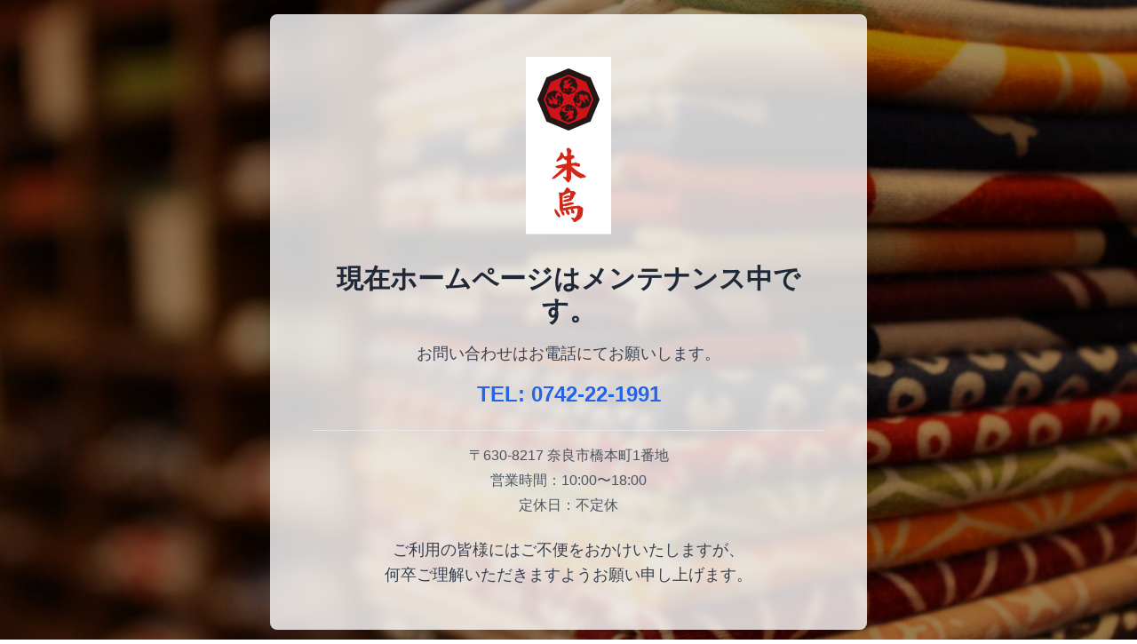

--- FILE ---
content_type: text/html
request_url: https://akemitori.jp/154759108__01/
body_size: 1443
content:
<!DOCTYPE html>
<html lang="ja">
<head>
    <meta charset="UTF-8">
    <meta name="viewport" content="width=device-width, initial-scale=1.0">
    <title>手ぬぐいの朱鳥(あけみとり) | 奈良のオリジナル手ぬぐいの製作販売店</title>
    <!-- Tailwind CSSを読み込みます -->
    <script src="https://cdn.tailwindcss.com"></script>
    <style>
        /* 日本語フォントが美しく表示されるように設定 */
        body {
            font-family: 'Hiragino Kaku Gothic ProN', 'ヒラノ角ゴ ProN W3', Meiryo, メイリオ, Osaka, 'MS PGothic', arial, helvetica, sans-serif;
            /* 背景画像を設定します。*/
            background-image: url('https://akemitori.jp/akemitori-header.jpg');
            background-size: cover;
            background-position: center;
            background-attachment: fixed; /* スクロールしても背景画像が動かないように固定します */
        }
    </style>
</head>
<body class="text-gray-800">

    <!-- 背景の上に半透明の黒いオーバーレイをかけます -->
    <div class="min-h-screen flex flex-col items-center justify-center p-4 text-center bg-black/40">
        
        <!-- コンテンツを囲むカード -->
        <div class="bg-white/80 backdrop-blur-sm p-8 md:p-12 rounded-lg shadow-2xl max-w-2xl w-full">
            
            <!-- ▼ ロゴ画像をここに配置します ▼ -->
            <div class="mb-8">
                <img src="https://akemitori.jp/logo.svg" alt="朱鳥(あけみとり)ロゴ" class="w-24 h-auto mx-auto">
            </div>
            <!-- ▲ ロゴ画像をここに配置します ▲ -->

            <div>
                <h1 class="text-2xl md:text-3xl font-bold mb-4">現在ホームページはメンテナンス中です。</h1>
                <p class="text-base md:text-lg text-gray-700 mb-4">
                    お問い合わせはお電話にてお願いします。
                </p>
                <p class="text-xl md:text-2xl font-bold text-blue-600 my-4">
                    <a href="tel:0742221991" class="hover:underline">TEL: 0742-22-1991</a>
                </p>

                <!-- 店舗情報 -->
                <div class="text-sm md:text-base text-gray-600 mt-6 border-t pt-4 space-y-1">
                    <p>〒630-8217 奈良市橋本町1番地</p>
                    <p>営業時間：10:00〜18:00</p>
                    <p>定休日：不定休</p>
                </div>
                
                <p class="text-base md:text-lg text-gray-700 mt-6">
                    ご利用の皆様にはご不便をおかけいたしますが、<br class="hidden sm:block">
                    何卒ご理解いただきますようお願い申し上げます。
                </p>
            </div>

        </div>

    </div>

</body>
</html>



--- FILE ---
content_type: image/svg+xml
request_url: https://akemitori.jp/logo.svg
body_size: 13765
content:
<svg xmlns="http://www.w3.org/2000/svg" width="22.73mm" height="47.44mm" viewBox="0 0 64.43 134.47"><defs><style>.cls-1{fill:#fff;}.cls-2{fill:#231815;}.cls-3,.cls-4,.cls-5,.cls-6,.cls-7{fill:#d0121b;}.cls-4,.cls-5,.cls-6,.cls-7{stroke:#d0121b;}.cls-4,.cls-6{stroke-miterlimit:1;}.cls-4,.cls-5{stroke-width:0.02px;}.cls-6{stroke-width:0.02px;}.cls-7{stroke-width:0.81px;}.cls-8{fill:#d1281a;}</style></defs><g id="レイヤー_2" data-name="レイヤー 2"><g id="レイヤー_1-2" data-name="レイヤー 1"><rect class="cls-1" width="64.43" height="134.47"/><polygon class="cls-2" points="48.88 48.95 32.21 55.85 15.55 48.95 8.64 32.28 15.55 15.62 32.21 8.71 48.88 15.62 55.78 32.28 48.88 48.95"/><polygon class="cls-3" points="45.55 45.62 32.21 51.14 18.88 45.62 13.36 32.28 18.88 18.95 32.21 13.43 45.55 18.95 51.07 32.28 45.55 45.62"/><polygon class="cls-2" points="37.14 26.7 32.21 28.74 27.29 26.7 25.25 21.78 27.29 16.86 32.21 14.82 37.14 16.86 39.18 21.78 37.14 26.7"/><path class="cls-4" d="M33.64,27.05l-.16.13-.25.12A3.71,3.71,0,0,0,34.3,27Z"/><path class="cls-4" d="M35.05,26a2.88,2.88,0,0,1-.31.61l-.18.21-.15.16s-.07.06-.07.09v.06l.1-.07.14-.07.46-.4.12-.33Z"/><path class="cls-4" d="M36.06,25.74s-.26.48-.33.57a1.13,1.13,0,0,1-.23.29l-.31.2.49-.23.39-.24,0-.15,0-.41"/><path class="cls-4" d="M31.93,18.57A1.36,1.36,0,0,1,30.71,20,1.38,1.38,0,0,1,29,19.15a1.53,1.53,0,0,1,2.93-.58Z"/><polygon class="cls-4" points="34.22 16.29 31.64 18.93 30.87 18.08 34.23 16.28 34.22 16.29"/><polygon class="cls-4" points="30.85 20.51 29.82 20.43 29.77 19.79 30.56 19.74 30.85 20.51"/><path class="cls-4" d="M31,20.63c.15.12.48.08.57.1.85.21.74.85.84,1.65,0,.18-.62.52-.6.66.09.62.71.73-.54.88a5.19,5.19,0,0,1-1.21.11A3.52,3.52,0,0,1,29,23.85c-.23-.13-.43-.08-.58-.43a1.89,1.89,0,0,1-.19-.55,2,2,0,0,1,.27-.83,3.07,3.07,0,0,1,.29-.57A3.37,3.37,0,0,1,29.1,21a2.44,2.44,0,0,1,1.53-.62C30.76,20.39,30.8,20.45,31,20.63Z"/><path class="cls-4" d="M29.57,19.79a.82.82,0,0,1-.15.87c-.36.36,1,0,1,0l0-1Z"/><path class="cls-4" d="M30.6,19.9a.74.74,0,0,0,.19.61c.25.23-.5,0-.5,0l-.17-.69Z"/><path class="cls-4" d="M34.22,16.26s-2,1.74-2.16,2.39,0,.06,0,.06l-.22-.18.55-.89Z"/><path class="cls-4" d="M30.92,18.11s-.08,0,.42-.37l2.83-1.46,0,0v0l-2.85,2.23Z"/><path class="cls-4" d="M31.1,17.87s-.34-.33-1.27,0l-.52.24-.27.22-.1.12a2.35,2.35,0,0,0-.38.85.74.74,0,0,0,.37.74,1.15,1.15,0,0,0,.76.41l0,.06.1.49-.12.44L30,20.26Z"/><path class="cls-4" d="M32.07,18.41s0,.23,0,.63a.85.85,0,0,1-.19.58,3.58,3.58,0,0,1-.41.39l-.84.31.29-.13L30,19.76Z"/><path class="cls-4" d="M34.07,16.41s-2,1.85-2,2.34c0,0,0,.09,0,.11a.17.17,0,0,1-.06,0l-.55-.65Z"/><path class="cls-4" d="M30.69,20.57s.32,0,.72,0a3.61,3.61,0,0,0,.82-.15,4.23,4.23,0,0,0,1.14-.36s.33-.21.63-.41a4.25,4.25,0,0,0,.61-.42l.25-.24c.18-.17.14-.17.14-.17s.11-.05.09,0a1.25,1.25,0,0,1-.22.44,2.85,2.85,0,0,1-.38.32.36.36,0,0,0-.13.19c0,.06,0,.08.12,0l.2-.13a.91.91,0,0,0,.21-.18l0,0a.23.23,0,0,1,.15-.12s.06,0,0,.05a1,1,0,0,0-.11.16l0,.06a1.6,1.6,0,0,1-.16.23l-.14.15-.17.16c-.05,0-.07.06-.05.08a.2.2,0,0,0,.14,0s0,0,0,.06l0,0a1.9,1.9,0,0,0-.21.19l-.3.32-.15.16-.31.19c-.06.06-.27.25-.32.31l-.35.29a1.16,1.16,0,0,0-.14.24v.17c0,.07-.1.11-.11.18l-.38.37"/><path class="cls-4" d="M33.29,21.22l-.42.52-.39.59-.22.59.55-.24.35-.09.46-.05,1.26.07,1.1.23s1.38.49,1.53,1.49c0,0,0,0,0,.06.17,1.51-1.61,1.94-1.74,2.11,0,0,.12-.15.11-.15s0-.3,0-.3l.1-.21.15-.5-.13.21-.1.19-.09.13-.11.23-.21.29-.13.15-.27.21-.11.07-.57.23.28-.31.07-.08.08-.2.09-.28.07-.27-.29.45-.17.28a2.75,2.75,0,0,1-.26.3.5.5,0,0,1-.23.12l-.16.05-.33.07,0-.12.21-.17s.26-.22.34-.27a1.31,1.31,0,0,0,.18-.19l.25-.31.16-.39.28-.86.11-.64-1-.75-.45-.1-.35-.05-.33,0-.23.1-.43.19-1,.22.6-.17-.73-1.36,1.52-.93Z"/><path class="cls-4" d="M33.66,23.3a1.62,1.62,0,0,1,1.32,2c-.24,1.81-.22.39-.22.39l.44-.21.65-1.1L35,23.23,33.85,23Z"/><path class="cls-4" d="M33.6,22.54a5.49,5.49,0,0,1,2.41.31L34.54,23Z"/><path class="cls-4" d="M32.64,23.5a2.35,2.35,0,0,1,1.6.1l.06-.43a1.74,1.74,0,0,1-.22-.15s-.95.05-.95.05Z"/><path class="cls-4" d="M35.1,18.86s-.27.57-.35.68l-.34.42-.2,0,.11-.27Z"/><path class="cls-4" d="M34.5,20.3l.14,0,.21-.07s.07,0,.06,0,.06,0,0,.05a1.26,1.26,0,0,1-.21.15l-.2.15-.29.29a1.52,1.52,0,0,1-.31.18,2.13,2.13,0,0,0-.42.27s.47-.53.47-.53Z"/><path class="cls-4" d="M35,18.85s-.24.28-.27.34.14-.05.14-.05Z"/><path class="cls-4" d="M34.85,20.2s.13-.07.14,0l-.09.08,0-.05"/><path class="cls-4" d="M28.69,24.54a3.75,3.75,0,0,0-1,1.24,5,5,0,0,0-.12.53,1.61,1.61,0,0,0,.51.17.44.44,0,0,0,.22-.06s.11-.44.15-.68c.08-.46.47-1,.42-1.46a1.17,1.17,0,0,1-.17.26"/><path class="cls-4" d="M32,24.11c.1,0,.14,0,.08.06l-.23.24-.13.14a.86.86,0,0,0-.17.31,1.11,1.11,0,0,1-.12.3v.06c0,.06.06.1.1.2l0,.11.12.16a.12.12,0,0,1,0,.17l0,0s-.09,0-.14,0,0,0-.18.07-.27.18-.3.21a.15.15,0,0,1-.08.05.24.24,0,0,1-.06-.12.4.4,0,0,1,0-.21.92.92,0,0,1,.08-.26l.07-.15c0-.1.09-.23.11-.3a1.32,1.32,0,0,1,.1-.3c0-.09.11-.24.16-.33s0,0,.1-.09.1-.08.1-.08a.65.65,0,0,1,.15-.23Z"/><path class="cls-4" d="M29,25.14a5,5,0,0,0,.09,1.28,1.45,1.45,0,0,1,.73-.12c0-.57-.59-.8-.8-1.13l0,0s.05-.08.15,0"/><path class="cls-4" d="M29,25.15h.13a.2.2,0,0,1,.09.1c0,.07.45.61.45.61l.12.19,0,.11v.14l-.68-.86Z"/><path class="cls-4" d="M29.1,26.43l.21-.05s.46,0,.5-.05-.09-.23-.09-.23l-.08,0-.31,0-.11.16Z"/><polygon class="cls-4" points="28.71 24.63 28.87 24.31 28.76 24.77 28.71 24.63"/><path class="cls-4" d="M27.9,25.45s-.39.68-.4.75v.12l.08,0,.35.06Z"/><path class="cls-4" d="M28.65,24.59l.24-.31a1.72,1.72,0,0,1-.12.4C28.72,24.72,28.65,24.59,28.65,24.59Z"/><path class="cls-4" d="M31.82,24.36s-.39.68-.33,1a2.17,2.17,0,0,0,.12.41l-.5,0,.14-.61.55-.75"/><polygon class="cls-4" points="30.97 26.25 31.13 26.19 31.24 26.09 31.41 25.95 31.63 25.9 31.45 25.73 31.26 25.83 31.05 26.03 30.97 26.25"/><path class="cls-4" d="M31.76,24.46s-.32.18-.37.42.36-.19.36-.24A.87.87,0,0,1,31.76,24.46Z"/><path class="cls-4" d="M32.23,24.73s-.06.05,0,.11a.65.65,0,0,0,.17.25l.26.23c.06.06.08.07.05.07s-.06,0,.16.15.15.14.2.14h.06a.26.26,0,0,0,.23-.08.72.72,0,0,1,.19-.12.19.19,0,0,0,.11-.09.13.13,0,0,0-.06-.13,1.86,1.86,0,0,0-.33-.12L33,25.07,32.66,25l-.2-.12a.63.63,0,0,0-.14-.1A.13.13,0,0,0,32.23,24.73Z"/><polygon class="cls-4" points="32.33 25.05 32.72 25.46 32.86 25.52 32.96 25.59 32.78 25.3 32.54 25.17 32.33 25.05"/><path class="cls-4" d="M27.51,26.16s-.12.09-.08.15l.05,0h.16C27.71,26.34,27.51,26.16,27.51,26.16Z"/><path class="cls-4" d="M29.79,26s.16.34,0,.36-.13,0-.13,0l-.05-.17Z"/><path class="cls-4" d="M34.86,24.23a1.36,1.36,0,0,1,0,1.13c-.2.41.43-.49.43-.49l-.44-.65"/><path class="cls-4" d="M30.54,24a6.47,6.47,0,0,0,1.88-.37c.35-.26-.3-.23-.3-.23l-.33.11Z"/><path class="cls-4" d="M31.38,24.58s.27-.32.35-.4a2.23,2.23,0,0,1-.13.34Z"/><path class="cls-4" d="M31.72,24.17s.05-.05.25-.07-.14.15-.14.15l-.44.33Z"/><path class="cls-4" d="M34.11,20.89s-1.11.89-1.17,1-.09.25-.2.42l-.3.57.15-.41-.16-.32.43-.69,1.22-.65"/><path class="cls-4" d="M32.37,23.15s-.09,0,.29-.75-.36.12-.36.12l-.21.39-.11.37Z"/><path class="cls-4" d="M30.69,19.71l.78.3s-.78.35-.85.57-.46-.37-.46-.37Z"/><path class="cls-4" d="M34.24,23.6a2.36,2.36,0,0,1,.63.65c.27.42,0-.59,0-.59l-.59-.18-.07,0Z"/><path class="cls-4" d="M28.69,19.81s.73.62.73.72-.08.31-.08.38a1.37,1.37,0,0,1-.19.33v.33l1-.76-.24-.51-.16-.47Z"/><path class="cls-4" d="M29.09,21.09s.37-.34.33-.67-.3-.33-.4-.43.38-.37.38-.37l.66.36.06.75Z"/><path class="cls-4" d="M29.27,20.25a.55.55,0,0,1,.05.66c-.19.37.36-.08.36-.08l0-.49Z"/><path class="cls-4" d="M29.08,26.42a0,0,0,0,0,0,0,.05.05,0,0,0,0,0l0,0,.06,0,.07,0h0l-.07-.05h-.09l-.08,0Z"/><path class="cls-4" d="M28.32,26.42s.05,0,.05-.06,0-.3,0-.3V26s-.08.19-.08.21Z"/><path class="cls-5" d="M28.87,24.28s0-.05,0,0a.17.17,0,0,1,0,.07Z"/><path class="cls-5" d="M27.5,26.16v0Z"/><path class="cls-5" d="M29.24,26.4h.11s0,0,0,0h-.08Z"/><path class="cls-5" d="M31.83,24.43a.71.71,0,0,0-.08.21s0,0,0,0l0-.11v-.08l.06,0Z"/><path class="cls-5" d="M30.93,26.29s.06,0,.09,0a.16.16,0,0,0,.06-.05l.08,0V26.1l-.13,0Z"/><path class="cls-5" d="M33.23,27.29s0,0,0,0a0,0,0,0,0,0,0Z"/><path class="cls-5" d="M35.19,26.79s0,0,0,0,0,0,0,0Z"/><path class="cls-5" d="M34.85,25.43a.64.64,0,0,0-.09.26c0,.2.07-.05.07-.05v-.22"/><path class="cls-5" d="M34.32,27.13a0,0,0,0,0,0,0h0l0,0Z"/><path class="cls-5" d="M34.21,16.25s0,0,0,0,0,0,0,0l0,0Z"/><path class="cls-5" d="M30.84,20.35a.23.23,0,0,0,.11.26c.17.09-.06.17-.06.17l-.39-.22.09-.24Z"/><path class="cls-5" d="M34.83,25.5a4.84,4.84,0,0,1-.7,1.14c-.31.29.39-.14.39-.14l.37-.83Z"/><polygon class="cls-2" points="37.77 37.23 35.72 32.31 37.75 27.39 42.67 25.33 47.6 27.36 49.65 32.28 47.62 37.21 42.69 39.26 37.77 37.23"/><path class="cls-4" d="M37.41,33.73l-.12-.16-.13-.24a4.32,4.32,0,0,0,.35,1.07Z"/><path class="cls-4" d="M38.47,35.14a3.28,3.28,0,0,1-.61-.3l-.21-.19-.16-.15a.4.4,0,0,0-.09-.07h-.07l.08.09.07.15.4.45.33.13Z"/><path class="cls-4" d="M38.72,36.15s-.47-.26-.56-.33a1.11,1.11,0,0,1-.29-.22l-.2-.31.23.49.25.38.14,0,.42,0"/><path class="cls-4" d="M45.9,32a1.35,1.35,0,0,1-1.46-1.22,1.22,1.22,0,1,1,2.33-.48A1.37,1.37,0,0,1,45.9,32Z"/><polygon class="cls-4" points="48.18 34.3 45.53 31.72 46.38 30.95 48.19 34.3 48.18 34.3"/><polygon class="cls-4" points="43.95 30.93 44.03 29.9 44.67 29.86 44.73 30.64 43.95 30.93"/><path class="cls-4" d="M43.83,31.09c-.12.14-.08.47-.1.56-.2.85-.84.75-1.64.85-.19,0-.52-.63-.67-.6-.62.09-.73.71-.88-.54a5.19,5.19,0,0,1-.11-1.21,3,3,0,0,1,.18-1.07c.13-.23.08-.43.43-.59a1.55,1.55,0,0,1,.55-.18,2.12,2.12,0,0,1,.82.26,4.48,4.48,0,0,1,.58.29c.1.09.35.22.45.33a2.39,2.39,0,0,1,.62,1.52C44.08,30.84,44,30.88,43.83,31.09Z"/><path class="cls-4" d="M44.67,29.66a.84.84,0,0,1-.87-.15c-.36-.37,0,.95,0,.95l1,0Z"/><path class="cls-4" d="M44.56,30.68a.74.74,0,0,0-.61.19c-.23.26,0-.5,0-.5l.69-.17Z"/><path class="cls-4" d="M48.21,34.29s-1.74-2-2.4-2.15-.05,0-.05,0l.18-.22.88.55Z"/><path class="cls-4" d="M46.35,31s0-.08.38.42l1.46,2.82,0,0h0L46,31.46Z"/><path class="cls-4" d="M46.6,31.18s.32-.34,0-1.27l-.24-.52-.22-.27L46,29a2.28,2.28,0,0,0-.84-.38.76.76,0,0,0-.74.37,1.15,1.15,0,0,0-.41.76l-.06,0-.49.11L43,29.78l1.18.32Z"/><path class="cls-4" d="M46.05,32.15a5,5,0,0,0-.62,0,.75.75,0,0,1-.58-.19,3.76,3.76,0,0,1-.4-.4l-.31-.85.14.3.42-.89Z"/><path class="cls-4" d="M48.06,34.15s-1.86-2-2.35-2c0,0-.09,0-.11,0a.09.09,0,0,1,0-.06l.64-.55Z"/><path class="cls-4" d="M43.9,30.77s0,.33,0,.73a3.62,3.62,0,0,0,.15.81,4.2,4.2,0,0,0,.37,1.15s.21.32.41.62a4.41,4.41,0,0,0,.42.62l.24.24c.17.18.17.14.17.14s0,.1,0,.08a1.07,1.07,0,0,1-.43-.21,2.51,2.51,0,0,1-.33-.38.36.36,0,0,0-.19-.13c-.06,0-.08.05,0,.12l.12.2a1.37,1.37,0,0,0,.19.22L45,35a.3.3,0,0,1,.12.16s0,.06,0,0l-.16-.1-.06,0a1.19,1.19,0,0,1-.23-.16l-.14-.13a1.36,1.36,0,0,1-.17-.18c0-.05-.07-.07-.08-.05a.21.21,0,0,0,0,.14c0,.05,0,0-.06,0l0,0a1.9,1.9,0,0,0-.19-.21l-.32-.3a1.06,1.06,0,0,1-.15-.15l-.2-.31c-.06-.06-.25-.27-.32-.32L42.64,33l-.25-.14h-.16c-.07,0-.11-.11-.19-.11l-.37-.38"/><path class="cls-4" d="M43.25,33.38,42.73,33l-.59-.38-.6-.22.25.55.08.35.05.46L41.87,35l-.24,1.11s-.49,1.38-1.48,1.53h-.07c-1.51.18-1.93-1.6-2.11-1.73l.15.12s.3,0,.3,0l.22.1.49.14-.21-.13-.19-.1L38.6,36l-.23-.11-.29-.2-.15-.14-.21-.27-.07-.1-.23-.58.31.29.08.06L38,35l.28.08.27.07-.45-.29-.28-.17a2.75,2.75,0,0,1-.3-.26.46.46,0,0,1-.12-.23l0-.15-.07-.34.12,0,.17.22s.22.26.27.34a1.16,1.16,0,0,0,.18.17l.32.25.39.16.86.28.64.11.75-1,.1-.45,0-.35,0-.33L41,32.88l-.19-.43-.22-1,.17.6,1.36-.73.94,1.51Z"/><path class="cls-4" d="M41.17,33.75a1.62,1.62,0,0,1-2,1.32c-1.82-.24-.4-.21-.4-.21l.21.44,1.1.64,1.17-.87.28-1.13Z"/><path class="cls-4" d="M41.92,33.69a5.39,5.39,0,0,1-.3,2.41l-.1-1.47Z"/><path class="cls-4" d="M41,32.73a2.35,2.35,0,0,1-.08,1.6l.42.06s.12-.2.14-.22,0-1,0-1Z"/><path class="cls-4" d="M45.61,35.18a6.45,6.45,0,0,1-.68-.35l-.42-.34,0-.19.27.11Z"/><path class="cls-4" d="M44.17,34.58l0,.15.07.2s0,.07,0,.06,0,.06-.06,0a1.77,1.77,0,0,1-.14-.21l-.15-.2-.29-.29a1.06,1.06,0,0,1-.17-.31,1.92,1.92,0,0,0-.28-.41s.53.46.53.46Z"/><path class="cls-4" d="M45.62,35.09s-.28-.24-.34-.27,0,.14,0,.14Z"/><path class="cls-4" d="M44.27,34.93s.07.13,0,.14L44.19,35l.06,0"/><path class="cls-4" d="M39.92,28.78a3.81,3.81,0,0,0-1.25-1,3.33,3.33,0,0,0-.53-.11,1.82,1.82,0,0,0-.16.5.44.44,0,0,0,.06.22s.44.11.67.15c.47.09,1,.47,1.47.42a1.17,1.17,0,0,1-.26-.17"/><path class="cls-4" d="M40.35,32.06c0,.1,0,.14-.05.08l-.25-.23-.14-.13a.83.83,0,0,0-.3-.17,1.42,1.42,0,0,1-.31-.11h0c-.06,0-.1.06-.21.11l-.11,0-.15.12a.14.14,0,0,1-.18,0l0,0s0-.1,0-.15,0,0-.08-.18-.17-.27-.21-.3L38.19,31s.05,0,.12-.07a.53.53,0,0,1,.21,0,.92.92,0,0,1,.26.08l.16.07.3.11.29.1.33.16s0,0,.1.1l.08.1a.69.69,0,0,1,.22.15A.86.86,0,0,1,40.35,32.06Z"/><path class="cls-4" d="M39.32,29.09a5,5,0,0,0-1.28.09,1.5,1.5,0,0,1,.12.74c.57,0,.8-.6,1.13-.81l0,0s.08.05,0,.15"/><path class="cls-4" d="M39.32,29.11v.13h0a.21.21,0,0,1-.09.09c-.08,0-.61.45-.61.45l-.2.12-.11,0h-.14l.86-.69Z"/><path class="cls-4" d="M38,29.2l0,.2s0,.46.05.51.23-.09.23-.09l0-.09,0-.31-.16-.1Z"/><polygon class="cls-4" points="39.83 28.8 40.15 28.96 39.69 28.85 39.83 28.8"/><path class="cls-4" d="M39,28a8.32,8.32,0,0,0-.75-.4h0l-.08,0v.07l-.07.35Z"/><path class="cls-4" d="M39.87,28.74l.31.24a1.59,1.59,0,0,1-.4-.12C39.73,28.82,39.87,28.74,39.87,28.74Z"/><path class="cls-4" d="M40.11,31.91s-.68-.39-1-.33a2.17,2.17,0,0,0-.41.12l.05-.49.6.13.76.55"/><polygon class="cls-4" points="38.21 31.07 38.27 31.23 38.37 31.34 38.51 31.51 38.56 31.73 38.73 31.55 38.63 31.36 38.43 31.15 38.21 31.07"/><path class="cls-4" d="M40,31.85s-.18-.32-.43-.37.19.36.24.36A.92.92,0,0,1,40,31.85Z"/><path class="cls-4" d="M39.74,32.31s-.06,0-.12,0a.56.56,0,0,0-.24.17l-.24.26c0,.06-.06.08-.06.06s0-.07-.15.15-.14.15-.15.2v.06a.33.33,0,0,0,.09.24.69.69,0,0,1,.12.18.19.19,0,0,0,.09.11.12.12,0,0,0,.12-.06,1.86,1.86,0,0,0,.13-.32l.07-.26a1.26,1.26,0,0,1,.11-.32,1.51,1.51,0,0,1,.12-.2.51.51,0,0,0,.09-.14A.25.25,0,0,0,39.74,32.31Z"/><polygon class="cls-4" points="39.41 32.42 39.01 32.81 38.95 32.95 38.88 33.05 39.16 32.87 39.29 32.63 39.41 32.42"/><path class="cls-4" d="M38.29,27.6s-.08-.11-.14-.07l0,0a.61.61,0,0,1,0,.15C38.12,27.81,38.29,27.6,38.29,27.6Z"/><path class="cls-4" d="M38.45,29.88s-.34.17-.36,0,0-.13,0-.13l.17-.05Z"/><path class="cls-4" d="M40.24,35a1.32,1.32,0,0,1-1.13,0c-.41-.2.49.43.49.43l.65-.44"/><path class="cls-4" d="M40.45,30.64a6.38,6.38,0,0,0,.38,1.86c.26.36.23-.29.23-.29L41,31.88Z"/><path class="cls-4" d="M39.88,31.47l.41.35s-.35-.12-.35-.12Z"/><path class="cls-4" d="M40.29,31.8a.53.53,0,0,1,.07.26c0,.19-.14-.14-.14-.14l-.33-.44Z"/><path class="cls-4" d="M43.58,34.19s-.9-1.1-1-1.16-.26-.1-.42-.2l-.57-.3.4.15.32-.16L43,33l.65,1.22"/><path class="cls-4" d="M41.31,32.46s0-.09.75.28-.12-.36-.12-.36l-.38-.21-.38-.11Z"/><path class="cls-4" d="M44.75,30.77l-.3.79s-.35-.79-.57-.85.37-.47.37-.47Z"/><path class="cls-4" d="M40.88,34.33a2.62,2.62,0,0,1-.66.64c-.41.26.59,0,.59,0l.18-.59,0-.08Z"/><path class="cls-4" d="M44.64,28.77a5.37,5.37,0,0,1-.71.74c-.1,0-.31-.09-.38-.09a1.39,1.39,0,0,1-.33-.18h-.33l.76.95.51-.24.48-.16Z"/><path class="cls-4" d="M43.37,29.18s.34.37.67.32.33-.3.43-.4.37.38.37.38l-.35.66-.76.06Z"/><path class="cls-4" d="M44.21,29.35a.55.55,0,0,1-.66,0c-.37-.18.08.36.08.36l.49,0Z"/><path class="cls-4" d="M38,29.17a0,0,0,0,0,0,0,.06.06,0,0,0,0,.06l0,0,0,0,0,.07h0l0-.08v-.08l0-.08Z"/><path class="cls-4" d="M38,28.41s0,.05.06.05l.3,0h.07a1.77,1.77,0,0,0-.22-.08Z"/><path class="cls-5" d="M40.18,29s.06,0,0,0h-.06Z"/><polygon class="cls-5" points="38.3 27.59 38.32 27.61 38.3 27.61 38.3 27.59"/><path class="cls-5" d="M38.05,29.33l0,.11s0,0,0,0v-.08Z"/><path class="cls-5" d="M40,31.91s-.16-.08-.21-.06,0,0,0,0l.12,0H40l0,.06Z"/><path class="cls-5" d="M38.17,31s0,.06,0,.09a.25.25,0,0,0,0,.07l.05.07h.09l0-.13Z"/><path class="cls-5" d="M37.18,33.33s0,0,0,0a0,0,0,0,0,0,0Z"/><path class="cls-5" d="M37.68,35.29s0,0,0,0a0,0,0,0,0,0,0Z"/><path class="cls-5" d="M39,34.94a.91.91,0,0,0-.26-.09c-.19,0,0,.08,0,.08h.22"/><path class="cls-5" d="M37.34,34.42h0a0,0,0,0,0,0,0l0,0Z"/><path class="cls-5" d="M44.11,30.92a.23.23,0,0,0-.26.11c-.09.17-.17-.06-.17-.06l.22-.39.24.1Z"/><path class="cls-5" d="M39,34.92a4.7,4.7,0,0,1-1.14-.69c-.29-.31.14.38.14.38l.84.37Z"/><path class="cls-6" d="M30.79,37.55l.16-.12.24-.13a4.32,4.32,0,0,0-1.07.35Z"/><path class="cls-6" d="M29.38,38.6a2.88,2.88,0,0,1,.31-.61l.18-.2.15-.16.07-.09v-.07a.53.53,0,0,1-.1.07l-.14.08-.46.4-.13.33Z"/><path class="cls-6" d="M28.36,38.86s.27-.48.34-.57a1.05,1.05,0,0,1,.22-.28l.31-.2-.49.22-.38.25,0,.15,0,.41"/><path class="cls-6" d="M32.49,46a1.36,1.36,0,0,1,1.23-1.46,1.37,1.37,0,0,1,1.7.87,1.36,1.36,0,0,1-1.22,1.47A1.38,1.38,0,0,1,32.49,46Z"/><polygon class="cls-6" points="30.2 48.32 32.78 45.67 33.55 46.52 30.2 48.33 30.2 48.32"/><polygon class="cls-6" points="33.57 44.09 34.61 44.17 34.65 44.82 33.87 44.87 33.57 44.09"/><path class="cls-6" d="M33.42,44c-.14-.13-.47-.08-.56-.11-.85-.2-.74-.84-.84-1.64,0-.19.62-.52.6-.67-.09-.62-.72-.73.53-.87a4.74,4.74,0,0,1,1.21-.11,3.06,3.06,0,0,1,1.08.18c.23.13.43.08.58.42a1.89,1.89,0,0,1,.19.55,2.31,2.31,0,0,1-.27.83,2.55,2.55,0,0,1-.29.57,4.71,4.71,0,0,1-.33.45,2.39,2.39,0,0,1-1.52.62C33.66,44.22,33.63,44.15,33.42,44Z"/><path class="cls-6" d="M34.85,44.82A.83.83,0,0,1,35,44c.36-.37-1,0-1,0l0,1Z"/><path class="cls-6" d="M33.83,44.7a.73.73,0,0,0-.19-.6c-.25-.24.5,0,.5,0l.17.69Z"/><path class="cls-6" d="M30.21,48.35s2-1.74,2.16-2.39,0-.06,0-.06l.22.18-.55.88Z"/><path class="cls-6" d="M33.5,46.49s.09,0-.42.38l-2.82,1.45-.05,0v0l2.85-2.23Z"/><path class="cls-6" d="M33.33,46.74s.33.32,1.26,0l.52-.25.28-.22.09-.12a2.32,2.32,0,0,0,.39-.85.77.77,0,0,0-.37-.74,1.2,1.2,0,0,0-.76-.41l0,0-.11-.5.12-.44-.32,1.17Z"/><path class="cls-6" d="M32.36,46.19s0-.23,0-.62a.81.81,0,0,1,.18-.58,3.76,3.76,0,0,1,.41-.4l.85-.31-.3.14.88.43Z"/><path class="cls-6" d="M30.35,48.2s2-1.86,2-2.35c0,0,0-.09,0-.1a.06.06,0,0,1,0,0l.56.64Z"/><path class="cls-6" d="M33.74,44A6.78,6.78,0,0,0,33,44a3.28,3.28,0,0,0-.82.14,4.22,4.22,0,0,0-1.14.37s-.32.2-.63.41a4,4,0,0,0-.61.42l-.24.24c-.18.16-.14.17-.14.17s-.11,0-.09,0a1.25,1.25,0,0,1,.22-.44,2.51,2.51,0,0,1,.38-.33.31.31,0,0,0,.12-.19c0-.06,0-.07-.11,0l-.2.13a1,1,0,0,0-.22.19l0,.05a.29.29,0,0,1-.16.11s0,0,0,0,.06-.1.1-.17l0,0a2,2,0,0,1,.17-.23l.13-.15a1.22,1.22,0,0,1,.18-.16c.05,0,.07-.07,0-.09a.19.19,0,0,0-.13,0c-.05,0,0,0,0-.06l0,0a1.24,1.24,0,0,0,.21-.19l.3-.32.15-.15.31-.19c0-.06.27-.25.32-.31l.35-.29a1.57,1.57,0,0,0,.14-.25v-.16c0-.07.11-.11.12-.19l.38-.37"/><path class="cls-6" d="M31.13,43.39l.43-.52.39-.59.22-.6-.55.25-.36.08-.46.05L29.55,42l-1.1-.23s-1.39-.5-1.54-1.49a.2.2,0,0,0,0-.07c-.17-1.5,1.61-1.93,1.74-2.1l-.12.15s0,.29,0,.29l-.1.22-.14.49.12-.21.11-.19.09-.13.11-.22.2-.3.14-.14.27-.22.11-.06.56-.23-.28.3-.06.09-.09.2-.08.27-.08.28.3-.46.17-.28a2.75,2.75,0,0,1,.26-.3.55.55,0,0,1,.23-.11l.15,0,.34-.07,0,.12-.22.16-.34.28a1.16,1.16,0,0,0-.17.18l-.25.32-.16.39-.29.85-.1.64,1,.76.44.1.36.05.32,0,.24-.11.43-.19,1-.21-.61.17.74,1.35-1.52.93Z"/><path class="cls-6" d="M30.77,41.31a1.63,1.63,0,0,1-1.33-2c.25-1.81.22-.39.22-.39l-.44.21-.64,1.1.86,1.16,1.14.29Z"/><path class="cls-6" d="M30.83,42.06a5.39,5.39,0,0,1-2.41-.3l1.47-.11Z"/><path class="cls-6" d="M31.79,41.1a2.32,2.32,0,0,1-1.6-.09l-.06.42a1.74,1.74,0,0,1,.22.15s.94,0,.94,0Z"/><path class="cls-6" d="M29.33,45.75a6.45,6.45,0,0,1,.35-.68l.34-.42.19,0-.11.27Z"/><path class="cls-6" d="M29.93,44.31l-.15,0-.2.07s-.07,0-.07,0-.05,0,0-.05a2,2,0,0,1,.2-.14l.21-.15.29-.29a1.19,1.19,0,0,1,.31-.18,1.92,1.92,0,0,0,.41-.28,7,7,0,0,1-.46.54Z"/><path class="cls-6" d="M29.42,45.76l.27-.34c0-.06-.14,0-.14,0Z"/><path class="cls-6" d="M29.58,44.41s-.13.07-.14,0l.09-.08,0,.06"/><path class="cls-6" d="M35.74,40.07a4,4,0,0,0,1-1.24c.06-.16.07-.39.11-.54a2.27,2.27,0,0,0-.5-.17.54.54,0,0,0-.22.07s-.11.44-.15.67c-.09.47-.47,1-.42,1.46a2.13,2.13,0,0,1,.16-.25"/><path class="cls-6" d="M32.46,40.5c-.11,0-.14,0-.09-.06l.24-.25.13-.14a.83.83,0,0,0,.17-.3,1.63,1.63,0,0,1,.11-.31v-.06c0-.05-.06-.09-.11-.2l0-.1-.13-.16a.16.16,0,0,1,0-.18l0,0a.16.16,0,0,1,.15,0s0,0,.18-.08.27-.17.3-.2.06-.06.08-.06a.24.24,0,0,1,.06.12.56.56,0,0,1,0,.21.92.92,0,0,1-.08.26l-.07.16a2.85,2.85,0,0,0-.11.3c0,.07-.07.2-.1.29l-.16.34s0,0-.11.09l-.09.08a.59.59,0,0,1-.15.22A1.42,1.42,0,0,1,32.46,40.5Z"/><path class="cls-6" d="M35.43,39.47a5.13,5.13,0,0,0-.09-1.29,1.29,1.29,0,0,1-.73.12c0,.58.59.81.8,1.14l0,0s0,.07-.15,0"/><path class="cls-6" d="M35.4,39.46h-.12a.26.26,0,0,1-.1-.09c0-.07-.44-.61-.44-.61l-.12-.2,0-.11v-.14l.69.87Z"/><path class="cls-6" d="M35.32,38.17l-.2.06s-.46,0-.51,0,.1.24.1.24l.07,0,.32,0,.1-.16Z"/><polygon class="cls-6" points="35.72 39.98 35.55 40.29 35.66 39.84 35.72 39.98"/><path class="cls-6" d="M36.53,39.15a8.32,8.32,0,0,0,.4-.75v0l0-.08-.08,0-.34-.06Z"/><path class="cls-6" d="M35.78,40l-.24.3a2,2,0,0,1,.11-.39C35.7,39.88,35.78,40,35.78,40Z"/><path class="cls-6" d="M32.61,40.25s.39-.68.33-1a2.17,2.17,0,0,0-.12-.41l.49,0-.13.61-.55.76"/><polygon class="cls-6" points="33.46 38.35 33.3 38.41 33.18 38.52 33.02 38.65 32.79 38.7 32.98 38.87 33.16 38.78 33.37 38.58 33.46 38.35"/><path class="cls-6" d="M32.67,40.15a.86.86,0,0,0,.37-.43c.05-.24-.37.19-.36.24A.92.92,0,0,1,32.67,40.15Z"/><path class="cls-6" d="M32.2,39.88s0-.06,0-.12a.56.56,0,0,0-.17-.24l-.26-.24c-.06-.05-.08-.06-.06-.06s.06,0-.15-.16-.15-.13-.21-.14h-.05a.33.33,0,0,0-.24.09.59.59,0,0,1-.19.12.2.2,0,0,0-.1.08.11.11,0,0,0,.06.13,1.2,1.2,0,0,0,.32.12l.25.07a1.86,1.86,0,0,1,.33.12.67.67,0,0,1,.19.12.73.73,0,0,1,.14.1Z"/><polygon class="cls-6" points="32.1 39.56 31.71 39.15 31.57 39.09 31.46 39.02 31.65 39.3 31.89 39.43 32.1 39.56"/><path class="cls-6" d="M36.92,38.44s.11-.08.07-.14l0,0-.16,0C36.71,38.27,36.92,38.44,36.92,38.44Z"/><path class="cls-6" d="M34.64,38.6s-.16-.35,0-.36.12,0,.12,0l.06.17Z"/><path class="cls-6" d="M29.57,40.38a1.32,1.32,0,0,1,0-1.13c.19-.42-.44.48-.44.48l.44.66"/><path class="cls-6" d="M33.88,40.59A6.17,6.17,0,0,0,32,41c-.35.26.29.23.29.23l.33-.11Z"/><path class="cls-6" d="M33.05,40l-.35.4s.12-.33.12-.33Z"/><path class="cls-6" d="M32.71,40.44a.61.61,0,0,1-.25.07c-.2,0,.13-.15.13-.15L33,40Z"/><path class="cls-6" d="M30.32,43.71s1.1-.89,1.17-1,.09-.26.19-.42l.31-.57-.16.4.17.32-.43.7-1.23.65"/><path class="cls-6" d="M32.06,41.45s.08,0-.29.75.36-.12.36-.12l.21-.38.11-.37Z"/><path class="cls-6" d="M33.73,44.89l-.78-.3s.79-.34.85-.56.46.37.46.37Z"/><path class="cls-6" d="M30.19,41a2.48,2.48,0,0,1-.64-.65c-.26-.42,0,.59,0,.59l.59.17h.07Z"/><path class="cls-6" d="M35.74,44.79a5.36,5.36,0,0,1-.73-.71c0-.1.08-.31.08-.38a1.49,1.49,0,0,1,.18-.34l0-.32-1,.76.24.5.15.48Z"/><path class="cls-6" d="M35.34,43.52s-.38.34-.33.66.29.33.4.44S35,45,35,45l-.65-.36-.06-.76Z"/><path class="cls-6" d="M35.16,44.35a.54.54,0,0,1,0-.66c.18-.36-.36.09-.36.09l0,.49Z"/><path class="cls-6" d="M35.35,38.19a0,0,0,0,0,0,0h0l0,0-.05,0-.07,0h0l.07,0h.1l.07,0Z"/><path class="cls-6" d="M36.11,38.19s0,0,0,.05,0,.31,0,.31v.06a1.56,1.56,0,0,0,.08-.21Z"/><path class="cls-7" d="M35.55,40.33s0,.05,0,0a.09.09,0,0,1,0-.07Z"/><path class="cls-7" d="M36.93,38.45v0Z"/><path class="cls-7" d="M35.19,38.2l-.11,0s0,0,0,0h.08Z"/><path class="cls-7" d="M32.6,40.18s.09-.17.07-.21,0,0,0,0,0,.11,0,.12v.07l0,0Z"/><path class="cls-7" d="M33.5,38.32a.2.2,0,0,0-.09,0l-.07.06-.07,0v.09l.13,0Z"/><path class="cls-7" d="M31.2,37.32s0,0,0,0h0Z"/><path class="cls-7" d="M29.23,37.82s0,0,0,0h0Z"/><path class="cls-7" d="M29.58,39.17a.76.76,0,0,0,.09-.26c0-.19-.08.06-.08.06v.21"/><path class="cls-7" d="M30.1,37.47s0,0,0,0h0l0,0Z"/><path class="cls-7" d="M30.21,48.36h0s0,0,0,0v0Z"/><path class="cls-7" d="M33.59,44.25a.21.21,0,0,0-.12-.25c-.16-.09.07-.18.07-.18l.39.23-.09.24Z"/><path class="cls-7" d="M29.6,39.1A4.69,4.69,0,0,1,30.3,38c.31-.28-.39.15-.39.15l-.38.83Z"/><polygon class="cls-2" points="26.59 27.36 28.63 32.28 26.6 37.21 21.68 39.26 16.75 37.23 14.7 32.31 16.73 27.38 21.66 25.33 26.59 27.36"/><path class="cls-4" d="M26.93,30.86l.13.17.13.24a4.2,4.2,0,0,0-.35-1.07Z"/><path class="cls-4" d="M25.88,29.46a2.54,2.54,0,0,1,.61.3l.21.18.16.16s.07.06.09.06a.11.11,0,0,0,.06,0L27,30.07l-.08-.15-.4-.45-.33-.13Z"/><path class="cls-4" d="M25.63,28.44l.57.33c.08.07.23.14.28.22a2.21,2.21,0,0,0,.2.32l-.23-.49-.24-.38-.15,0-.42,0"/><path class="cls-4" d="M18.45,32.58A1.54,1.54,0,0,1,19,35.52a1.37,1.37,0,0,1-1.46-1.23A1.38,1.38,0,0,1,18.45,32.58Z"/><polygon class="cls-4" points="16.17 30.3 18.82 32.88 17.97 33.64 16.16 30.3 16.17 30.3"/><polygon class="cls-4" points="20.4 33.66 20.32 34.7 19.68 34.74 19.63 33.96 20.4 33.66"/><path class="cls-4" d="M20.52,33.51c.12-.14.08-.48.1-.57.2-.85.84-.74,1.65-.84.18,0,.52.62.66.6.62-.09.73-.71.88.53a5.28,5.28,0,0,1,.11,1.21,3.06,3.06,0,0,1-.18,1.08c-.13.23-.08.43-.43.58a1.74,1.74,0,0,1-.54.19,2,2,0,0,1-.83-.27,3,3,0,0,1-.57-.28,4.84,4.84,0,0,1-.46-.33,2.47,2.47,0,0,1-.62-1.52C20.27,33.75,20.34,33.72,20.52,33.51Z"/><path class="cls-4" d="M19.68,34.94a.84.84,0,0,1,.87.15c.37.37,0-1,0-1l-1,0Z"/><path class="cls-4" d="M19.79,33.92a.77.77,0,0,0,.61-.2c.23-.25,0,.51,0,.51l-.69.17Z"/><path class="cls-4" d="M16.14,30.3s1.74,2,2.4,2.16.05,0,.05,0l-.17.21-.89-.54Z"/><path class="cls-4" d="M18,33.59s0,.09-.37-.42l-1.46-2.82,0-.05h0l2.24,2.84Z"/><path class="cls-4" d="M17.75,33.42s-.32.34,0,1.27l.24.52.23.27.12.1a2.37,2.37,0,0,0,.84.38.78.78,0,0,0,.75-.37,1.21,1.21,0,0,0,.4-.76l.06,0,.5-.11.44.12-1.18-.32Z"/><path class="cls-4" d="M18.3,32.45h.63a.86.86,0,0,1,.58.18,4.74,4.74,0,0,1,.39.41l.31.85-.14-.3-.42.88Z"/><path class="cls-4" d="M16.29,30.45s1.86,2,2.35,2c0,0,.09,0,.11,0a.06.06,0,0,1,0,0l-.64.56Z"/><path class="cls-4" d="M20.46,33.83s0-.33,0-.73a3.71,3.71,0,0,0-.15-.82A4.07,4.07,0,0,0,20,31.14s-.2-.33-.41-.63a4.91,4.91,0,0,0-.42-.61l-.24-.24c-.17-.18-.17-.14-.17-.14s0-.11,0-.09a1.25,1.25,0,0,1,.44.22,2.19,2.19,0,0,1,.32.38.33.33,0,0,0,.2.12c.06,0,.07,0,0-.11l-.13-.21a1.24,1.24,0,0,0-.19-.21l-.05,0a.29.29,0,0,1-.11-.16s0-.05,0,0l.17.1.05,0a2,2,0,0,1,.23.17l.14.13a.94.94,0,0,1,.17.18c0,.05.07.07.08,0a.18.18,0,0,0,0-.13c0-.06,0-.05.06,0l0,0,.19.21.32.29.16.15.19.31c.06.06.25.27.32.32l.28.35a1.65,1.65,0,0,0,.25.15h.16c.07,0,.11.1.19.11l.37.38"/><path class="cls-4" d="M21.1,31.22l.52.43.59.38.6.22-.25-.55-.08-.35-.05-.47.06-1.25.23-1.1s.49-1.38,1.48-1.54h.07c1.5-.17,1.94,1.6,2.11,1.73l-.15-.11s-.3,0-.3,0l-.21-.1-.5-.14.21.12.19.11.13.08.23.12.3.2.14.13.22.27.06.11.23.57-.31-.28-.08-.06-.2-.09-.28-.08-.27-.08.45.3.28.17a2.48,2.48,0,0,1,.3.25.51.51,0,0,1,.12.24l.06.15.06.33-.12,0-.16-.21s-.23-.26-.28-.34a1.16,1.16,0,0,0-.18-.17L26,29.9l-.39-.16-.86-.29-.64-.1-.75,1-.1.44-.05.36,0,.33.11.23.19.43.22,1-.17-.61-1.36.74-.93-1.51Z"/><path class="cls-4" d="M23.18,30.85a1.63,1.63,0,0,1,2-1.33c1.81.25.39.22.39.22l-.21-.44-1.1-.64-1.17.86-.28,1.14Z"/><path class="cls-4" d="M22.43,30.91a5.39,5.39,0,0,1,.3-2.41L22.84,30Z"/><path class="cls-4" d="M23.39,31.87a2.32,2.32,0,0,1,.09-1.6l-.43-.06s-.12.2-.14.22.05.94.05.94Z"/><path class="cls-4" d="M18.74,29.42a6.45,6.45,0,0,1,.68.35l.42.34.05.19-.28-.11Z"/><path class="cls-4" d="M20.18,30l0-.14-.07-.21s0-.06,0-.06,0-.06.06,0a2,2,0,0,1,.14.2l.14.2.3.3a1.2,1.2,0,0,1,.18.3,1.74,1.74,0,0,0,.28.42,7,7,0,0,1-.54-.46Z"/><path class="cls-4" d="M18.73,29.51s.28.24.34.27-.05-.14-.05-.14Z"/><path class="cls-4" d="M20.08,29.66s-.07-.12,0-.13l.08.09-.06,0"/><path class="cls-4" d="M24.43,35.82a4,4,0,0,0,1.25,1c.15.06.38.07.52.11a1.58,1.58,0,0,0,.18-.5.61.61,0,0,0-.07-.23L25.64,36c-.47-.08-1-.46-1.46-.41a1.38,1.38,0,0,1,.25.17"/><path class="cls-4" d="M24,32.54c0-.1,0-.14.06-.09l.24.24.14.13a.83.83,0,0,0,.3.17,1.42,1.42,0,0,1,.31.11h.06c.06,0,.09-.07.2-.11l.11,0,.16-.13a.12.12,0,0,1,.17,0l0,0s0,.1,0,.14,0,0,.08.19.18.27.21.3a.13.13,0,0,1,.05.07l-.11.07a1,1,0,0,1-.22,0,1,1,0,0,1-.26-.09l-.15-.07-.3-.1-.3-.1-.33-.16s0,0-.1-.11-.08-.09-.08-.09a1.33,1.33,0,0,1-.22-.15A1.26,1.26,0,0,1,24,32.54Z"/><path class="cls-4" d="M25,35.51a5.66,5.66,0,0,0,1.29-.1,1.26,1.26,0,0,1-.12-.73c-.58,0-.81.6-1.14.81l0,0s-.07,0,0-.15"/><path class="cls-4" d="M25,35.48v-.12h0a.25.25,0,0,1,.1-.1c.07,0,.61-.44.61-.44l.2-.13.1,0h.15l-.87.68Z"/><path class="cls-4" d="M26.32,35.4l-.05-.2s0-.47-.05-.51-.23.09-.23.09l0,.08,0,.32.16.1Z"/><polygon class="cls-4" points="24.52 35.8 24.21 35.63 24.66 35.75 24.52 35.8"/><path class="cls-4" d="M25.35,36.61s.67.38.75.4l0,0h.08l0-.08.06-.35Z"/><path class="cls-4" d="M24.48,35.86l-.3-.24a1.66,1.66,0,0,1,.39.12C24.62,35.78,24.48,35.86,24.48,35.86Z"/><path class="cls-4" d="M24.25,32.69s.68.39,1,.33a2.17,2.17,0,0,0,.41-.12l0,.49L25,33.25l-.75-.54"/><polygon class="cls-4" points="26.14 33.53 26.08 33.37 25.98 33.26 25.84 33.09 25.79 32.87 25.62 33.05 25.72 33.24 25.92 33.45 26.14 33.53"/><path class="cls-4" d="M24.34,32.75a.86.86,0,0,0,.43.37c.25.05-.19-.37-.24-.36Z"/><path class="cls-4" d="M24.61,32.28s.06,0,.12,0a.65.65,0,0,0,.25-.17l.23-.27c.06-.06.06-.07.06-.05s0,.06.16-.16.13-.14.14-.2v0a.33.33,0,0,0-.09-.24.59.59,0,0,1-.12-.19.15.15,0,0,0-.09-.1s-.09,0-.12.05a1.47,1.47,0,0,0-.12.33l-.07.25c0,.13-.09.28-.11.33a2,2,0,0,1-.12.19l-.1.14A.3.3,0,0,0,24.61,32.28Z"/><polygon class="cls-4" points="24.94 32.18 25.34 31.79 25.41 31.64 25.48 31.54 25.19 31.73 25.06 31.97 24.94 32.18"/><path class="cls-4" d="M26.06,37s.08.11.14.07l.05,0a.73.73,0,0,1,0-.15C26.23,36.79,26.06,37,26.06,37Z"/><path class="cls-4" d="M25.9,34.72s.34-.17.36,0,0,.12,0,.12l-.17.06Z"/><path class="cls-4" d="M24.11,29.65a1.32,1.32,0,0,1,1.13,0c.42.19-.49-.44-.49-.44l-.65.44"/><path class="cls-4" d="M23.9,34a6.77,6.77,0,0,0-.37-1.87c-.27-.35-.23.3-.23.3l.1.33Z"/><path class="cls-4" d="M24.47,33.12l-.4-.34c-.05,0,.34.12.34.12Z"/><path class="cls-4" d="M24.06,32.79s0,0-.07-.25.15.13.15.13l.32.44Z"/><path class="cls-4" d="M20.78,30.4s.89,1.11,1,1.17.26.09.43.2l.56.3-.4-.15-.32.16-.69-.43-.66-1.22"/><path class="cls-4" d="M23,32.14s0,.08-.75-.29.12.36.12.36l.38.22.38.1Z"/><path class="cls-4" d="M19.6,33.82l.3-.78s.35.79.57.85-.37.46-.37.46Z"/><path class="cls-4" d="M23.48,30.27a2.48,2.48,0,0,1,.65-.64c.41-.26-.59,0-.59,0l-.17.59v.07Z"/><path class="cls-4" d="M19.7,35.83s.62-.74.72-.74.31.09.38.09a1.49,1.49,0,0,1,.34.18h.32l-.76-.95-.51.24-.47.15Z"/><path class="cls-4" d="M21,35.42s-.34-.37-.67-.32-.32.29-.43.4-.37-.39-.37-.39l.35-.65.76-.06Z"/><path class="cls-4" d="M20.15,35.25a.52.52,0,0,1,.65-.06c.37.19-.08-.36-.08-.36l-.49,0Z"/><path class="cls-4" d="M26.31,35.42s0,0,0,0a.05.05,0,0,0,0,0l0,0,0,0,0-.07h0l-.05.07v.09l0,.08Z"/><path class="cls-4" d="M26.31,36.18s0,0,0,0l-.31,0h-.07a1.65,1.65,0,0,0,.22.09Z"/><path class="cls-5" d="M24.17,35.64s-.05,0,0,0a.1.1,0,0,1,.07,0Z"/><path class="cls-5" d="M26.06,37l0,0h0Z"/><path class="cls-5" d="M26.3,35.26l0-.1s0,0,0,0v.07Z"/><path class="cls-5" d="M24.32,32.68a.73.73,0,0,0,.21.07s0,0,0,0l-.11.05h-.08l0,0Z"/><path class="cls-5" d="M26.18,33.57s0-.06,0-.08a.25.25,0,0,0-.05-.07l-.05-.08H26l0,.13Z"/><path class="cls-5" d="M27.17,31.27s0,0,0,0,0,0,0,0Z"/><path class="cls-5" d="M26.66,29.31s0,0,0,0a0,0,0,0,0,0,0Z"/><path class="cls-5" d="M25.32,29.65a.62.62,0,0,0,.26.1c.19,0-.06-.08-.06-.08H25.3"/><path class="cls-5" d="M27,30.17s0,0,0,0a0,0,0,0,0,0,0l0,0Z"/><path class="cls-5" d="M16.13,30.31s0,0,0,0,0,0,0,0l0,0Z"/><path class="cls-5" d="M20.24,33.68a.23.23,0,0,0,.26-.12c.08-.16.18.07.18.07l-.23.39-.24-.1Z"/><path class="cls-5" d="M25.38,29.68a4.9,4.9,0,0,1,1.15.69c.28.31-.15-.38-.15-.38l-.83-.38Z"/><polygon class="cls-2" points="27.31 37.88 32.24 35.85 37.16 37.88 39.2 42.81 37.16 47.73 32.23 49.77 27.31 47.73 25.27 42.81 27.31 37.88"/><path class="cls-4" d="M30.81,37.54l.16-.13.24-.12a3.9,3.9,0,0,0-1.07.34Z"/><path class="cls-4" d="M29.4,38.59a2.88,2.88,0,0,1,.31-.61l.18-.21.15-.16a.4.4,0,0,0,.07-.09v-.06l-.1.07-.14.07-.46.4-.13.33Z"/><path class="cls-4" d="M28.39,38.84s.26-.47.33-.56a1.11,1.11,0,0,1,.22-.29,2.7,2.7,0,0,0,.31-.2l-.48.23-.39.24,0,.15,0,.42"/><path class="cls-4" d="M32.51,46a1.54,1.54,0,1,1,1.71.87A1.39,1.39,0,0,1,32.51,46Z"/><polygon class="cls-4" points="30.23 48.3 32.81 45.66 33.58 46.51 30.22 48.31 30.23 48.3"/><polygon class="cls-4" points="33.6 44.08 34.63 44.16 34.67 44.81 33.89 44.85 33.6 44.08"/><path class="cls-4" d="M33.44,44c-.14-.12-.47-.08-.56-.1-.85-.21-.74-.85-.84-1.65,0-.18.62-.52.6-.66-.09-.62-.71-.73.53-.88a5.28,5.28,0,0,1,1.21-.11,3.31,3.31,0,0,1,1.08.18c.23.13.43.08.58.43a1.89,1.89,0,0,1,.19.55,2.24,2.24,0,0,1-.27.83,3.07,3.07,0,0,1-.29.57,3.45,3.45,0,0,1-.33.45,2.39,2.39,0,0,1-1.52.62C33.69,44.2,33.65,44.14,33.44,44Z"/><path class="cls-4" d="M34.87,44.81a.85.85,0,0,1,.16-.88c.36-.36-1,0-1,0l0,1Z"/><path class="cls-4" d="M33.85,44.69a.74.74,0,0,0-.19-.61c-.26-.23.5,0,.5,0l.17.69Z"/><path class="cls-4" d="M30.23,48.33s2-1.74,2.16-2.39,0-.06,0-.06l.22.18-.55.89Z"/><path class="cls-4" d="M33.52,46.48s.09,0-.42.37L30.28,48.3l-.05,0v0l2.85-2.23Z"/><path class="cls-4" d="M33.35,46.72s.33.33,1.27,0l.51-.24.28-.22.1-.12a2.35,2.35,0,0,0,.38-.85.76.76,0,0,0-.37-.74,1.15,1.15,0,0,0-.76-.41l0-.06-.1-.49.11-.45-.32,1.18Z"/><path class="cls-4" d="M32.38,46.17s0-.22,0-.62a.86.86,0,0,1,.18-.58s.41-.39.41-.39l.85-.31-.29.13.88.43Z"/><path class="cls-4" d="M30.37,48.19s2-1.86,2-2.35a.22.22,0,0,1,0-.11.11.11,0,0,1,0,0l.56.65Z"/><path class="cls-4" d="M33.76,44s-.33,0-.73,0a3.62,3.62,0,0,0-.81.15,3.85,3.85,0,0,0-1.15.37s-.32.2-.63.4a4.91,4.91,0,0,0-.61.42l-.24.24c-.18.17-.14.17-.14.17s-.11.05-.09,0a1.17,1.17,0,0,1,.22-.44,2.51,2.51,0,0,1,.38-.33.38.38,0,0,0,.13-.19c0-.06-.05-.07-.12,0l-.2.13a1,1,0,0,0-.22.18l0,0a.25.25,0,0,1-.15.12s-.06,0,0-.05l.1-.16,0-.06.17-.23.13-.15.18-.16c.05,0,.07-.06.05-.08a.21.21,0,0,0-.14,0c-.05,0,0,0,0-.06l0,0a1.9,1.9,0,0,0,.21-.19l.3-.32a1.06,1.06,0,0,1,.15-.15l.31-.2c.05-.06.27-.24.32-.31l.35-.29a1.16,1.16,0,0,0,.14-.24v-.17c0-.07.1-.11.11-.18l.38-.37"/><path class="cls-4" d="M31.16,43.37l.42-.52.39-.59.22-.59-.55.25-.35.08-.47,0L29.57,42l-1.1-.23s-1.39-.49-1.54-1.48V40.2c-.18-1.51,1.6-1.94,1.73-2.11l-.12.15s0,.3,0,.3l-.11.21-.14.5.12-.21.11-.2.09-.12.11-.23.21-.3.13-.14.27-.21.11-.07.57-.23-.28.31-.07.08-.09.2-.08.28-.07.27.29-.45.17-.28a2,2,0,0,1,.26-.3.43.43,0,0,1,.23-.11l.15-.06.34-.07,0,.12-.22.17a3.63,3.63,0,0,1-.34.27,1.16,1.16,0,0,0-.17.18l-.25.32-.16.39-.29.86-.1.64,1,.75.44.1.36,0,.32,0,.24-.11.43-.19,1-.22-.61.17.74,1.36-1.52.93Z"/><path class="cls-4" d="M30.79,41.29a1.62,1.62,0,0,1-1.32-2c.24-1.82.21-.4.21-.4l-.44.22-.64,1.09.86,1.17,1.14.28Z"/><path class="cls-4" d="M30.85,42a5.22,5.22,0,0,1-2.41-.3l1.47-.11Z"/><path class="cls-4" d="M31.81,41.09a2.39,2.39,0,0,1-1.6-.09l-.06.42a1.74,1.74,0,0,1,.22.15s.94,0,.94,0Z"/><path class="cls-4" d="M29.35,45.73a6.45,6.45,0,0,1,.35-.68l.34-.42.19,0-.11.27Z"/><path class="cls-4" d="M30,44.29l-.15,0-.2.06s-.07,0-.07,0-.05,0,0,0a1.26,1.26,0,0,1,.21-.15L30,44l.29-.29a1.06,1.06,0,0,1,.31-.17,1.92,1.92,0,0,0,.41-.28s-.46.53-.46.53Z"/><path class="cls-4" d="M29.44,45.74s.24-.28.27-.34-.14.05-.14.05Z"/><path class="cls-4" d="M29.6,44.39s-.13.07-.14,0l.09-.08,0,0"/><path class="cls-4" d="M35.76,40.05a3.88,3.88,0,0,0,1-1.24,3.33,3.33,0,0,0,.11-.53,1.56,1.56,0,0,0-.5-.17.44.44,0,0,0-.22.06s-.11.44-.15.68c-.09.46-.47,1-.42,1.46a1.64,1.64,0,0,1,.16-.26"/><path class="cls-4" d="M32.48,40.48c-.1,0-.14,0-.08-.06s.15-.17.23-.24l.13-.14a.74.74,0,0,0,.17-.31,1.54,1.54,0,0,1,.11-.3v-.06c0-.06-.06-.1-.11-.2l0-.11-.12-.16a.12.12,0,0,1,0-.17l0,0s.1,0,.15,0,0,0,.18-.08.27-.18.3-.21l.07,0s.05,0,.07.11a.61.61,0,0,1,0,.22.92.92,0,0,1-.08.26l-.07.16a2.22,2.22,0,0,0-.11.3,2.52,2.52,0,0,1-.1.29c0,.09-.11.24-.16.33s0,0-.11.09l-.09.08a.82.82,0,0,1-.15.23A1.26,1.26,0,0,1,32.48,40.48Z"/><path class="cls-4" d="M35.45,39.45a5,5,0,0,0-.09-1.28,1.48,1.48,0,0,1-.73.12c0,.57.59.8.8,1.13l0,0s-.05.08-.15,0"/><path class="cls-4" d="M35.43,39.45H35.3a.2.2,0,0,1-.09-.1l-.45-.61-.12-.19,0-.11V38.3l.69.86Z"/><path class="cls-4" d="M35.34,38.16l-.2.05s-.46,0-.5,0,.09.23.09.23l.08,0,.31,0,.11-.16Z"/><polygon class="cls-4" points="35.74 39.96 35.57 40.28 35.69 39.83 35.74 39.96"/><path class="cls-4" d="M36.55,39.14s.39-.68.4-.76v0l0-.07-.07,0-.35-.06Z"/><path class="cls-4" d="M35.8,40l-.24.31a1.72,1.72,0,0,1,.12-.4S35.8,40,35.8,40Z"/><path class="cls-4" d="M32.63,40.23s.39-.68.33-1a2.17,2.17,0,0,0-.12-.41l.5,0-.14.61-.55.75"/><polygon class="cls-4" points="33.48 38.34 33.32 38.4 33.2 38.5 33.04 38.64 32.81 38.69 33 38.86 33.19 38.76 33.39 38.56 33.48 38.34"/><path class="cls-4" d="M32.69,40.14a.91.91,0,0,0,.37-.43c.06-.25-.36.19-.36.24A1,1,0,0,1,32.69,40.14Z"/><path class="cls-4" d="M32.22,39.87s.05-.06,0-.12a.65.65,0,0,0-.17-.25l-.26-.23c-.06-.06-.08-.07-.06-.06s.06,0-.15-.16-.15-.14-.21-.14h-.05a.29.29,0,0,0-.23.08.93.93,0,0,1-.19.12.17.17,0,0,0-.11.09.13.13,0,0,0,.06.13,2,2,0,0,0,.32.12l.25.07.33.11.2.12a.64.64,0,0,0,.13.1Z"/><polygon class="cls-4" points="32.12 39.54 31.73 39.13 31.59 39.07 31.49 39 31.67 39.29 31.91 39.42 32.12 39.54"/><path class="cls-4" d="M36.94,38.42s.11-.08.07-.14a.23.23,0,0,0,0-.05.61.61,0,0,1-.15,0C36.73,38.25,36.94,38.42,36.94,38.42Z"/><path class="cls-4" d="M34.66,38.58s-.16-.34,0-.36.13,0,.13,0l0,.17Z"/><path class="cls-4" d="M29.59,40.36a1.32,1.32,0,0,1,0-1.13c.2-.41-.44.49-.44.49l.44.65"/><path class="cls-4" d="M33.9,40.58A6.41,6.41,0,0,0,32,41c-.35.26.29.23.29.23l.34-.11Z"/><path class="cls-4" d="M33.07,40l-.35.4c0,.05.12-.34.12-.34Z"/><path class="cls-4" d="M32.73,40.42s0,0-.25.07.13-.15.13-.15l.45-.33Z"/><path class="cls-4" d="M30.34,43.7s1.1-.89,1.17-1,.09-.25.2-.42l.3-.57-.15.41.16.32-.44.69-1.22.65"/><path class="cls-4" d="M32.08,41.44s.08,0-.29.75.36-.12.36-.12l.22-.39.1-.37Z"/><path class="cls-4" d="M33.76,44.88l-.79-.3s.79-.35.86-.57.46.37.46.37Z"/><path class="cls-4" d="M30.21,41a2.62,2.62,0,0,1-.64-.66c-.26-.41,0,.59,0,.59l.59.18.07,0Z"/><path class="cls-4" d="M35.76,44.78s-.73-.62-.73-.72.08-.31.08-.38a1.39,1.39,0,0,1,.18-.33l0-.33-1,.76.24.51.16.47Z"/><path class="cls-4" d="M35.35,43.5s-.37.34-.32.67.3.33.4.43-.38.37-.38.37l-.66-.35-.06-.76Z"/><path class="cls-4" d="M35.18,44.34a.55.55,0,0,1,0-.66c.18-.37-.36.08-.36.08l0,.49Z"/><path class="cls-4" d="M35.37,38.17a0,0,0,0,0,0,0,.05.05,0,0,0-.05,0l0,0-.06,0-.07,0h0l.07.05h.09l.07,0Z"/><path class="cls-4" d="M36.13,38.17s-.05,0-.05.06,0,.3,0,.3v.07s.08-.19.08-.21Z"/><path class="cls-5" d="M35.58,40.31s0,.06,0,0a.08.08,0,0,1,0-.07Z"/><path class="cls-5" d="M37,38.43v0Z"/><path class="cls-5" d="M35.21,38.18l-.11,0s0,0,0,0h.08Z"/><path class="cls-5" d="M32.62,40.16s.09-.17.07-.21,0,0,0,0l0,.11v.08l-.05,0Z"/><path class="cls-5" d="M33.52,38.3s-.06,0-.09,0a.16.16,0,0,0-.06.05l-.08,0v.09l.13,0Z"/><path class="cls-5" d="M31.22,37.3s0,0,0,0h0Z"/><path class="cls-5" d="M29.25,37.81s0,0,0,0,0,0,0,0Z"/><path class="cls-5" d="M29.6,39.16a.91.91,0,0,0,.09-.26c0-.19-.07.05-.07.05l0,.22"/><path class="cls-5" d="M30.12,37.46s0,0,0,0h0l0,0Z"/><path class="cls-5" d="M30.23,48.35h0a0,0,0,0,1,0,0v0Z"/><path class="cls-5" d="M33.61,44.24A.23.23,0,0,0,33.5,44c-.17-.09.06-.18.06-.18L34,44l-.09.24Z"/><path class="cls-5" d="M29.62,39.09a4.51,4.51,0,0,1,.7-1.14c.31-.29-.39.14-.39.14l-.37.84Z"/><path class="cls-8" d="M44,89.42l1.43,1.24a.93.93,0,0,1-.11.4,1.15,1.15,0,0,1-.3.38l-1-.11-.68.46-1-.2-.34.38-.56.11a13.56,13.56,0,0,1-3.8-2,27.12,27.12,0,0,1-3.52-3.23l.19,4.58a7.23,7.23,0,0,1-.24,1.41,1.68,1.68,0,0,1-.82.88,2,2,0,0,1-.18.76,1,1,0,0,1-.36.42,2.43,2.43,0,0,1-.51.24.78.78,0,0,0-.34.13,4.35,4.35,0,0,1-1.46-1.51,8.7,8.7,0,0,0-2.14-2.14l0-.6.42-.19,1.35.38.71-.19,0-2.63,0-3c-.22.12-1.3,1-3.21,2.48S23.77,90.83,22,92.08l-1.72.56-.72-.34a17.3,17.3,0,0,1,3-3.07c1.58-1.38,2.92-2.62,4-3.73L28,83.89l-2.7.65a3.8,3.8,0,0,1-2-.45c-.68-.35-1-.69-1.06-1a13.45,13.45,0,0,1,3.65-1.19A31,31,0,0,1,30.79,81V78.48l-1.16-.22a6,6,0,0,0-1-1.1,2,2,0,0,1-.58-.63,9.74,9.74,0,0,1-2.25,1.88,12.22,12.22,0,0,1-2.7,1.24l.26-1.88a8.76,8.76,0,0,1,.62-.66A10.27,10.27,0,0,0,25,76a6.44,6.44,0,0,0,.69-1.25,6,6,0,0,0,.4-1.58l.39-.82,1.12.19A5.63,5.63,0,0,0,28.37,74,2.52,2.52,0,0,1,28.92,75l-.05.37.79.15,1.54-.42V73.67l.11-1.45-.6-1.66A1.24,1.24,0,0,1,31,69.45a2,2,0,0,1,1.12-.5,2.65,2.65,0,0,1,.9.39,1.62,1.62,0,0,1,.59.77.8.8,0,0,1,.58.51c.17.31.29.52.36.62l-.15.68a1,1,0,0,1,0,.78,1.64,1.64,0,0,1-.43.65l-.08,1,1.1.2.56-.05.82.34.34,1-.15.82-2.4,1.13,0,2.75.71-.08.9,0a1.9,1.9,0,0,0,.75-.06,4.38,4.38,0,0,0,.79-.34l2.9.85.67.46.18.94a1.43,1.43,0,0,1-.52.79,1.2,1.2,0,0,1-1,.26,10.7,10.7,0,0,0-1.71-.55,10.85,10.85,0,0,0-1.9-.24l-1.61.15a32.06,32.06,0,0,0,4.89,4.17A23.63,23.63,0,0,0,44,89.42Z"/><path class="cls-8" d="M43.05,114.52l.29,1-.18.67-.42,4c-.12.17-.35.59-.69,1.24a6.91,6.91,0,0,1-1,1.47l-.86.48-2.93,1.92h-.75l-1.13-1.32a1.55,1.55,0,0,0-.58-1,3.22,3.22,0,0,1-.66-.76l.16-.39,1.13.18a2.21,2.21,0,0,1,1.27.5,6.89,6.89,0,0,0,1.95-3.14,14.2,14.2,0,0,0,.56-4.07l-1.16-.45-2.62.42a13.46,13.46,0,0,1,.82,1.25,6.59,6.59,0,0,1,.59,1.37l-.25.76-.26.22-.47.08-1.49-.68-.23-.34.27-.41-.61-2.06-2.25.45a2.69,2.69,0,0,1,1.06,1.42c.24.68.42,1.11.52,1.32-.05.22-.1.43-.13.59a.65.65,0,0,1-.28.42v.11l-.53.19a2.42,2.42,0,0,1-1.53-1.33,7.76,7.76,0,0,1-.72-2.35l-2.22.49a6.63,6.63,0,0,1,1,1,2.27,2.27,0,0,1,.48,1.2l-.37,1.36-.56,0a3.33,3.33,0,0,1-1.05-1.09,4.77,4.77,0,0,1-.72-1.88l-.74-1-.08-.83v-.49l-.19-.3,0-6.49-.5-5,.34-.6,1.36.41,2-.45.34-.68a9.37,9.37,0,0,0,.93-1.64c.38-.78.71-1.22,1-1.32a4,4,0,0,1,1.88,1,2.58,2.58,0,0,1,.9,1.82l1-.07a2.8,2.8,0,0,1,1,0,3.63,3.63,0,0,1,1,.41l1,1,.06.59-.4.49a.51.51,0,0,1-.42.22c0,.08-.2.42-.45,1s-.51,1.18-.79,1.71c-.57.77-1,1.33-1.31,1.66a1.49,1.49,0,0,1-1.2.51,18.33,18.33,0,0,1-2.66.49,6.41,6.41,0,0,0-1.28.19l-1.1-.19.16-.87a7.15,7.15,0,0,1,1.84-.82,13.38,13.38,0,0,1,2.22-.45l.56-1.35-3.23,1a1.24,1.24,0,0,1-.78-.17,6.65,6.65,0,0,1-.69-.54,4,4,0,0,1,1.61-1,12.23,12.23,0,0,1,2.22-.46c.25,0,.47,0,.66.08a.66.66,0,0,1,.44.4l.59-2.59-.26-.11a10.82,10.82,0,0,0-2.56.88c-1,.46-1.61.76-1.83.88l-1.09.56-.23.35-.08,1.35.12.52-.15.67.3,3.64c.33-.09,1.06-.28,2.19-.54a20.5,20.5,0,0,0,2.66-.77l.82.07.34-.18a5.76,5.76,0,0,0,.67,0,6.28,6.28,0,0,1,.79.08,1.07,1.07,0,0,1,.55.28,1,1,0,0,1,.28.67c-.07.18-.4.34-1,.48a5.51,5.51,0,0,0-1.37.47l-.94.07-.34.27-2.62.6-1-.23-.95.19.19,1.42c2-.45,3.63-.81,5-1.07a21.94,21.94,0,0,1,4-.4l.94-.06.53-.3a5.43,5.43,0,0,1,1.33.12,4.91,4.91,0,0,1,.94.31,7.92,7.92,0,0,1,.93.53A7.61,7.61,0,0,0,43.05,114.52Z"/><path class="cls-8" d="M26,120.86l-.45,1c-.6.05-1.38-.57-2.32-1.84a7.58,7.58,0,0,1-1.62-3.64l.12-.94.29-.12q.42.27.75.45a1.47,1.47,0,0,1,.57.61c.15.25.58.86,1.29,1.85A8.36,8.36,0,0,1,26,120.86Z"/></g></g></svg>